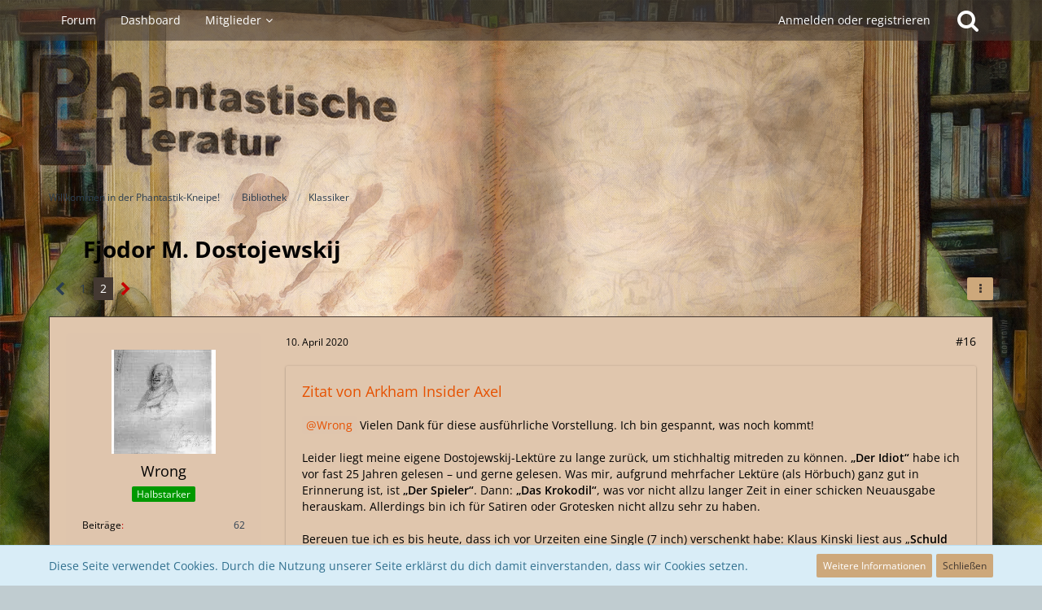

--- FILE ---
content_type: text/html; charset=UTF-8
request_url: https://phantastik-literatur.de/forum/index.php?thread/736-fjodor-m-dostojewskij/&postID=8533
body_size: 18423
content:







<!DOCTYPE html>
<html dir="ltr" lang="de">

<head>
	<meta charset="utf-8">
		
	<title>Fjodor M. Dostojewskij - Seite 2  - Klassiker - Willkommen in der Phantastik-Kneipe!</title>
	
	<meta name="viewport" content="width=device-width, initial-scale=1">
<meta name="format-detection" content="telephone=no">
<meta name="description" content="Dostojewskijist mit Sicherheit kein Vertreter der klassischen phantastischenLiteratur. Dennoch hat sein Schreiben mit Sicherheit auch dieseStilrichtung maßgeblich beeinflusst. Nicht umsonst heißt es in „DerGeschichte der russischen Literatur“ von…">
<meta property="og:site_name" content="Willkommen in der Phantastik-Kneipe!">
<meta property="og:image" content="https://phantastik-literatur.de/logotrans_fav.png">
<meta property="og:title" content="Fjodor M. Dostojewskij - Willkommen in der Phantastik-Kneipe!">
<meta property="og:url" content="https://phantastik-literatur.de/forum/index.php?thread/736-fjodor-m-dostojewskij/">
<meta property="og:type" content="article">
<meta property="og:description" content="Dostojewskijist mit Sicherheit kein Vertreter der klassischen phantastischenLiteratur. Dennoch hat sein Schreiben mit Sicherheit auch dieseStilrichtung maßgeblich beeinflusst. Nicht umsonst heißt es in „DerGeschichte der russischen Literatur“ von…">

<!-- Stylesheets -->
<link rel="stylesheet" type="text/css" href="https://phantastik-literatur.de/style/style-16.css?m=1752476587"><link rel="preload" href="https://phantastik-literatur.de/font/families/Open%20Sans/OpenSans%5Bwdth%2Cwght%5D.woff2?v=1752476549" as="font" crossorigin><link rel="preload" href="https://phantastik-literatur.de/font/fontawesome-webfont.woff2?v=4.7.0" as="font" crossorigin type="font/woff2">


<script>
	var SID_ARG_2ND	= '';
	var WCF_PATH = 'https://phantastik-literatur.de/';
	var WSC_API_URL = 'https://phantastik-literatur.de/forum/';
	
	var LANGUAGE_ID = 1;
	var LANGUAGE_USE_INFORMAL_VARIANT = true;
	var TIME_NOW = 1769520462;
	var LAST_UPDATE_TIME = 1752476551;
	var URL_LEGACY_MODE = false;
	var ENABLE_DEBUG_MODE = false;
	var ENABLE_PRODUCTION_DEBUG_MODE = true;
	var ENABLE_DEVELOPER_TOOLS = false;
	var WSC_API_VERSION = 2019;
	var PAGE_TITLE = 'Willkommen in der Phantastik-Kneipe!';
	
	var REACTION_TYPES = {"1":{"title":"Gef\u00e4llt mir","renderedIcon":"<img\n\tsrc=\"https:\/\/phantastik-literatur.de\/images\/reaction\/like.svg\"\n\talt=\"Gef\u00e4llt mir\"\n\tclass=\"reactionType\"\n\tdata-reaction-type-id=\"1\"\n>","iconPath":"https:\/\/phantastik-literatur.de\/images\/reaction\/like.svg","showOrder":1,"reactionTypeID":1,"isAssignable":1},"2":{"title":"Danke","renderedIcon":"<img\n\tsrc=\"https:\/\/phantastik-literatur.de\/images\/reaction\/thanks.svg\"\n\talt=\"Danke\"\n\tclass=\"reactionType\"\n\tdata-reaction-type-id=\"2\"\n>","iconPath":"https:\/\/phantastik-literatur.de\/images\/reaction\/thanks.svg","showOrder":2,"reactionTypeID":2,"isAssignable":1},"3":{"title":"Haha","renderedIcon":"<img\n\tsrc=\"https:\/\/phantastik-literatur.de\/images\/reaction\/haha.svg\"\n\talt=\"Haha\"\n\tclass=\"reactionType\"\n\tdata-reaction-type-id=\"3\"\n>","iconPath":"https:\/\/phantastik-literatur.de\/images\/reaction\/haha.svg","showOrder":3,"reactionTypeID":3,"isAssignable":1},"4":{"title":"Verwirrend","renderedIcon":"<img\n\tsrc=\"https:\/\/phantastik-literatur.de\/images\/reaction\/confused.svg\"\n\talt=\"Verwirrend\"\n\tclass=\"reactionType\"\n\tdata-reaction-type-id=\"4\"\n>","iconPath":"https:\/\/phantastik-literatur.de\/images\/reaction\/confused.svg","showOrder":4,"reactionTypeID":4,"isAssignable":1},"5":{"title":"Traurig","renderedIcon":"<img\n\tsrc=\"https:\/\/phantastik-literatur.de\/images\/reaction\/sad.svg\"\n\talt=\"Traurig\"\n\tclass=\"reactionType\"\n\tdata-reaction-type-id=\"5\"\n>","iconPath":"https:\/\/phantastik-literatur.de\/images\/reaction\/sad.svg","showOrder":5,"reactionTypeID":5,"isAssignable":1}};
	
	</script>

<script src="https://phantastik-literatur.de/js/WoltLabSuite.Core.min.js?v=1752476551"></script>
<script>
requirejs.config({
	baseUrl: 'https://phantastik-literatur.de/js',
	urlArgs: 't=1752476551'
		, paths: {
		'Bastelstu.be/core': 'Bastelstu.be/core/library.min',
	}
	
});

window.addEventListener('pageshow', function(event) {
	if (event.persisted) {
		window.location.reload();
	}
});

</script>
<script src="https://phantastik-literatur.de/js/WoltLabSuite.Forum.min.js?v=1752476551"></script>
<noscript>
	<style>
		.jsOnly {
			display: none !important;
		}
		
		.noJsOnly {
			display: block !important;
		}
	</style>
</noscript>

<script type="application/ld+json">
{
"@context": "http://schema.org",
"@type": "WebSite",
"url": "https:\/\/phantastik-literatur.de\/forum\/",
"potentialAction": {
"@type": "SearchAction",
"target": "https:\/\/phantastik-literatur.de\/index.php?search\/&q={search_term_string}",
"query-input": "required name=search_term_string"
}
}
</script>

<script>;(function () {
	var noop = function () { return false }

	if (!window.be) window.be = { }
	if (!window.be.bastelstu) window.be.bastelstu = { }
	if (!window.be.bastelstu.wcf) window.be.bastelstu.wcf = { }
	if (!window.be.bastelstu.wcf.push) {
		var legacy = { init: noop
		             , onConnect: noop
		             , onDisconnect: noop
		             , onMessage: noop
		             }
		window.be.bastelstu.wcf.push = legacy
	}
})();</script>
<!-- Icons -->
<link rel="apple-touch-icon" sizes="180x180" href="https://phantastik-literatur.de/images/style-16/apple-touch-icon.png">
<link rel="manifest" href="https://phantastik-literatur.de/images/style-16/manifest.json">
<link rel="shortcut icon" href="https://phantastik-literatur.de/images/style-16/favicon.ico">
<meta name="msapplication-config" content="https://phantastik-literatur.de/images/style-16/browserconfig.xml">
<meta name="theme-color" content="rgba(205, 168, 123, 0)">

<link rel="canonical" href="https://phantastik-literatur.de/forum/index.php?thread/736-fjodor-m-dostojewskij/&amp;pageNo=2">
		
							<link rel="prev" href="https://phantastik-literatur.de/forum/index.php?thread/736-fjodor-m-dostojewskij/">
	
	
			<script type="application/ld+json">
			{
				"@context": "http://schema.org",
				"@type": "DiscussionForumPosting",
				"@id": "https:\/\/phantastik-literatur.de\/forum\/index.php?thread\/736-fjodor-m-dostojewskij\/&pageNo=2",
				"mainEntityOfPage": "https:\/\/phantastik-literatur.de\/forum\/index.php?thread\/736-fjodor-m-dostojewskij\/&pageNo=2",
				"headline": "Fjodor M. Dostojewskij",
				"articleBody": "Dostojewskijist mit Sicherheit kein Vertreter der klassischen phantastischenLiteratur. Dennoch hat sein Schreiben mit Sicherheit auch dieseStilrichtung ma\u00dfgeblich beeinflusst. Nicht umsonst hei\u00dft es in \u201eDerGeschichte der russischen Literatur\u201c von Stendal-Petersen:\u201eDostojewskijfand selbst das rechte Wort zur Kennzeichnung des Realismus, den erder Literatur aufzuzwingen bestrebt war \u2013 eines so krassenRealismus, dass er an das Phantastische grenzte. Diesen Realismuserreichte er durch die Hervorhebung bisher nicht bemerkterWirklichkeitsz\u00fcge \u2013 des Geschmacklosen, des Gemeinen, desD\u00fcsteren, des Schmutzigeren, des Stinkenden, des Dumpfen, desUnanst\u00e4ndigen -, durch ein ein so heftiges Hervorheben, dass dasWirklichkeitsbild verzeichnet und in seiner Intensit\u00e4t unheimlich,fast unwahrscheinlich wurde. Er erreichte diesen phantastischenRealismus, indem er von dem Gegensatz zu jener Welt ausging, die nachTurgenev Gemeinkunst der Romankunst geworden war.\u201c\nIchhabe im SF-Fan-Forum einige Kurzrezis zu Dostojewskij verfasst.Vielleicht finden sich ja auch hier Interessierte, die sich mit mir \u00fcberdiesen kontroversen Schriftsteller gelegentlich austauschen wollenoder einfach nur gerne etwas \u00fcber ihn lesen wollen.\n\nSeinwohl bekanntester Roman hei\u00dft in der deutschen \u00dcbersetzung in derRegel \u201eSchuld undS\u00fchne\u201c, wobei dieneueste \u00dcbersetzung von Swetlana Geier \u201eVerbrechen und Strafe\u201cals Titel w\u00e4hlte, da er wohl dem russischen eher entspr\u00e4che. Diebereits verstorbene \u00dcbersetzerin hat ja gerne die Titel ge\u00e4ndert,so auch \u201eDie D\u00e4monen\u201c in \u201eB\u00f6se Geister\u201c. Nat\u00fcrlich wirdein wenig Marktstrategie dahinter stecken, aber ihre Begr\u00fcndungen indiversen Interviews, es gibt sogar eine Film \u00fcber die bekannte\u00dcbersetzerin, klingen dann doch auch plausibel und wohl \u00fcberlegt.Da meine Ausgabe aber aus den Anf\u00e4ngen der neunziger Jahre stammt,habe ich die \u00dcbersetzung von Richard Hoffman aus dem Jahre 1977gelesen.\n\nDer Roman, der eigentlich ein Kriminalfall ist,erschien als Fortsetzungsroman in der Zeitschrift \u201eDer russischeBote\u201c. Der ehemalige Student Rodion Romanowitsch Raskolnikow derJurisprudenz begeht einen Mord aus Prinzip, da die Wucherin undPfandleiherin Alijona Iwanowna f\u00fcr ihn kein Recht auf ein Lebenbesitzt. Dennoch \u00fcberschreiten Planung und Durchf\u00fchrung des Mordesdie geistigen Kr\u00e4fte des \u201eHelden\u201c und er begeht fastbesinnungslos Fehler f\u00fcr Fehler. Dennoch gelingt ihm unfreiwilligder perfekte Mord und er k\u00f6nnte sich der Strafe entziehen,entscheidet sich aber nach zehnt\u00e4gigem Martyrium zumGest\u00e4ndnis.\n\nNebenbei werden aber so viele Dinge mitNebenhandlungen und mit neuen Figuren vernetzt und wieder fallengelassen, dass eine Aufz\u00e4hlung mich wirklich \u00fcberfordern w\u00fcrde.Beispielsweise die entscheidende Frage, in welche Richtung Russlandsich Mitte des 19. Jahrhunderts entscheidet. Folgt es dem westlichenkapitalistischen Wirtschaftssystem oder den starren orthodoxenPrinzipien der russischen Kaiserzeit. Die Verelendung des Menschen,der mit der ersten Variante untergeht. Frauen, die als Warebetrachtet werden und ihren K\u00f6rper als Kapital zum \u00dcberleben derFamilie hingeben, sind f\u00fcr Dostojewskij der Endpunkt desgesellschaftlichen Verfalls. Ob man mit dem christlichen Gegenmodelldes Autors letztendlich als Alternative zufrieden und gl\u00fccklich ist,muss nat\u00fcrlich jeder auf seine Weise f\u00fcr sich kl\u00e4ren. Die ganzeR\u00fccksichtslosigkeit und das offene Zeigen von z\u00fcgelloser Habgiersind so deprimierend und eindr\u00fccklich, dass es mir schlichtweg denAtem geraubt hat.\n\nEs sind noch, wie weiter oben erw\u00e4hnt,andere Punkte, die man auff\u00fchren k\u00f6nnte und die mich genausobeeindruckt haben wie die politischen und gesellschaftlichenAbgr\u00fcnde. Beispielsweise die Frage, ob der T\u00e4ter, der grausam mitdem Beil zuschl\u00e4gt, f\u00fcr Dostojewskij die Rolle des Helden\u00fcbernehmen soll oder der Weg der Leugnung der entscheidende Punktist.\n\nMein Fazit ist ganz einfach, ich muss den Romanwiederholt lesen. Es war das erste Mal, dass ich nach Beendigungeiner dreiw\u00f6chigen Lekt\u00fcre \u00fcberlegt habe, ob ich direkt wieder vonvorne beginnen soll. Kaum ein Roman hat mich so fasziniert wie\u201eSchuld und S\u00fchne\u201c.",
				"articleSection": "Klassiker",
				"datePublished": "2020-04-02T10:35:18+02:00",
				"dateModified": "2020-04-02T10:35:18+02:00",
				"author": {
					"@type": "Person",
					"name": "Wrong"				},
				"image": "https:\/\/phantastik-literatur.de\/images\/styleLogo-430fc6ef241597253e6641c779c3d8b6f056f443.png",
				"interactionStatistic": {
					"@type": "InteractionCounter",
					"interactionType": "https://schema.org/ReplyAction",
					"userInteractionCount": 19				},
				"publisher": {
					"@type": "Organization",
					"name": "Willkommen in der Phantastik-Kneipe!",
					"logo": {
						"@type": "ImageObject",
						"url": "https:\/\/phantastik-literatur.de\/images\/styleLogo-430fc6ef241597253e6641c779c3d8b6f056f443.png",
						"width": 455,
						"height": 152					}
				}
			}
		</script>
		</head>

<body id="tpl_wbb_thread"
	itemscope itemtype="http://schema.org/WebPage" itemid="https://phantastik-literatur.de/forum/index.php?thread/736-fjodor-m-dostojewskij/&amp;pageNo=2"	data-template="thread" data-application="wbb" data-page-id="49" data-page-identifier="com.woltlab.wbb.Thread"	data-board-id="42" data-thread-id="736"	class="">

<span id="top"></span>

<div id="pageContainer" class="pageContainer">
	
	
	<div id="pageHeaderContainer" class="pageHeaderContainer">
	<header id="pageHeader" class="pageHeader">
		<div id="pageHeaderPanel" class="pageHeaderPanel">
			<div class="layoutBoundary">
				<div class="box mainMenu" data-box-identifier="com.woltlab.wcf.MainMenu">
			
		
	<div class="boxContent">
		<nav aria-label="Hauptmenü">
	<ol class="boxMenu">
		
		
					<li class="active" data-identifier="com.woltlab.wbb.BoardList">
				<a href="https://phantastik-literatur.de/forum/" class="boxMenuLink" aria-current="page">
					<span class="boxMenuLinkTitle">Forum</span>
									</a>
				
				</li>				
									<li class="" data-identifier="com.woltlab.wcf.Dashboard">
				<a href="https://phantastik-literatur.de/index.php?dashboard/" class="boxMenuLink">
					<span class="boxMenuLinkTitle">Dashboard</span>
									</a>
				
				</li>				
									<li class=" boxMenuHasChildren" data-identifier="com.woltlab.wcf.MembersList">
				<a href="https://phantastik-literatur.de/index.php?members-list/" class="boxMenuLink">
					<span class="boxMenuLinkTitle">Mitglieder</span>
									</a>
				
				<ol class="boxMenuDepth1">				
									<li class="" data-identifier="com.woltlab.wcf.RecentActivityList">
				<a href="https://phantastik-literatur.de/index.php?recent-activity-list/" class="boxMenuLink">
					<span class="boxMenuLinkTitle">Letzte Aktivitäten</span>
									</a>
				
				</li>				
									<li class="" data-identifier="com.woltlab.wcf.UsersOnlineList">
				<a href="https://phantastik-literatur.de/index.php?users-online-list/" class="boxMenuLink">
					<span class="boxMenuLinkTitle">Benutzer online</span>
									</a>
				
				</li>				
									<li class="" data-identifier="com.woltlab.wcf.Team">
				<a href="https://phantastik-literatur.de/index.php?team/" class="boxMenuLink">
					<span class="boxMenuLinkTitle">Team</span>
									</a>
				
				</li>				
									<li class="" data-identifier="com.woltlab.wcf.UserSearch">
				<a href="https://phantastik-literatur.de/index.php?user-search/" class="boxMenuLink">
					<span class="boxMenuLinkTitle">Mitgliedersuche</span>
									</a>
				
				</li>				
									</ol></li>								
		
	</ol>
</nav>	</div>
</div>				
				<nav id="topMenu" class="userPanel">
			<a
			href="https://phantastik-literatur.de/index.php?login/&amp;url=https%3A%2F%2Fphantastik-literatur.de%2Fforum%2Findex.php%3Fthread%2F736-fjodor-m-dostojewskij%2F%26postID%3D8533"
			class="userPanelLoginLink jsTooltip"
			title="Anmelden oder registrieren"
			rel="nofollow"
		>
			<span class="icon icon32 fa-sign-in" aria-hidden="true"></span>
		</a>
		
	<ul class="userPanelItems">
								<li id="userLogin">
				<a
					class="loginLink"
					href="https://phantastik-literatur.de/index.php?login/&amp;url=https%3A%2F%2Fphantastik-literatur.de%2Fforum%2Findex.php%3Fthread%2F736-fjodor-m-dostojewskij%2F%26postID%3D8533"
					rel="nofollow"
				>Anmelden oder registrieren</a>
			</li>
				
								
							
		<!-- page search -->
		<li>
			<a href="https://phantastik-literatur.de/index.php?search/" id="userPanelSearchButton" class="jsTooltip" title="Suche"><span class="icon icon32 fa-search"></span> <span>Suche</span></a>
		</li>
	</ul>
</nav>
			</div>
		</div>
		
		<div id="pageHeaderFacade" class="pageHeaderFacade">
			<div class="layoutBoundary">
				<div id="pageHeaderLogo" class="pageHeaderLogo">
		
	<a href="https://phantastik-literatur.de/forum/" aria-label="Willkommen in der Phantastik-Kneipe!">
		<img src="https://phantastik-literatur.de/images/styleLogo-430fc6ef241597253e6641c779c3d8b6f056f443.png" alt="" class="pageHeaderLogoLarge" height="152" width="455" loading="eager">
		<img src="https://phantastik-literatur.de/images/styleLogo-mobile-12052577842fa4720f96cce72dcfd4e82e14efc3.png" alt="" class="pageHeaderLogoSmall" loading="eager">
		
		
	</a>
</div>
				
					

					
		
			
	
<a href="#" id="pageHeaderSearchMobile" class="pageHeaderSearchMobile" role="button" tabindex="0" aria-expanded="false" aria-label="Suche">
	<span class="icon icon32 fa-search" aria-hidden="true"></span>
</a>

<div id="pageHeaderSearch" class="pageHeaderSearch">
	<form method="post" action="https://phantastik-literatur.de/index.php?search/">
		<div id="pageHeaderSearchInputContainer" class="pageHeaderSearchInputContainer">
			<div class="pageHeaderSearchType dropdown">
				<a href="#" class="button dropdownToggle" id="pageHeaderSearchTypeSelect"><span class="pageHeaderSearchTypeLabel">Dieses Thema</span></a>
				<ul class="dropdownMenu">
					<li><a href="#" data-extended-link="https://phantastik-literatur.de/index.php?search/&amp;extended=1" data-object-type="everywhere">Alles</a></li>
					<li class="dropdownDivider"></li>
					
											<li><a href="#" data-extended-link="https://phantastik-literatur.de/index.php?search/&amp;extended=1&amp;type=com.woltlab.wbb.post" data-object-type="com.woltlab.wbb.post" data-parameters='{ "threadID": 736 }'>Dieses Thema</a></li>		<li><a href="#" data-extended-link="https://phantastik-literatur.de/index.php?search/&amp;extended=1&amp;type=com.woltlab.wbb.post" data-object-type="com.woltlab.wbb.post" data-parameters='{ "boardID": 42 }'>Dieses Forum</a></li>
						
						<li class="dropdownDivider"></li>
					
					
																													<li><a href="#" data-extended-link="https://phantastik-literatur.de/index.php?search/&amp;type=com.woltlab.wcf.page&amp;extended=1" data-object-type="com.woltlab.wcf.page">Seiten</a></li>
																																			<li><a href="#" data-extended-link="https://phantastik-literatur.de/index.php?search/&amp;type=com.woltlab.wbb.post&amp;extended=1" data-object-type="com.woltlab.wbb.post">Forum</a></li>
																
					<li class="dropdownDivider"></li>
					<li><a class="pageHeaderSearchExtendedLink" href="https://phantastik-literatur.de/index.php?search/&amp;extended=1">Erweiterte Suche</a></li>
				</ul>
			</div>
			
			<input type="search" name="q" id="pageHeaderSearchInput" class="pageHeaderSearchInput" placeholder="Suchbegriff eingeben" autocomplete="off" value="">
			
			<button class="pageHeaderSearchInputButton button" type="submit">
				<span class="icon icon16 fa-search pointer" title="Suche"></span>
			</button>
			
			<div id="pageHeaderSearchParameters"></div>
			
					</div>
	</form>
</div>

	</div>
		</div>
	</header>
	
	
</div>
	
		<div class="pageNavigation powerSettings">
		<div class="layoutBoundary">
				<nav class="breadcrumbs" aria-label="Verlaufsnavigation">
		<ol itemprop="breadcrumb" itemscope itemtype="http://schema.org/BreadcrumbList">
			<li title="Willkommen in der Phantastik-Kneipe!" itemprop="itemListElement" itemscope itemtype="http://schema.org/ListItem">
							<a href="https://phantastik-literatur.de/forum/" itemprop="item"><span itemprop="name">Willkommen in der Phantastik-Kneipe!</span></a>
															<meta itemprop="position" content="1">
																					</li>
														
											<li title="Bibliothek" itemprop="itemListElement" itemscope itemtype="http://schema.org/ListItem">
							<a href="https://phantastik-literatur.de/forum/index.php?board/3-bibliothek/" itemprop="item"><span itemprop="name">Bibliothek</span></a>
															<meta itemprop="position" content="2">
																					</li>
														
											<li title="Klassiker" itemprop="itemListElement" itemscope itemtype="http://schema.org/ListItem">
							<a href="https://phantastik-literatur.de/forum/index.php?board/42-klassiker/" itemprop="item"><span itemprop="name">Klassiker</span></a>
															<meta itemprop="position" content="3">
																					</li>
		</ol>
	</nav>
		</div>
	</div>
	
	
	
	<div class="pageNavigation">
	<div class="layoutBoundary">
			<nav class="breadcrumbs" aria-label="Verlaufsnavigation">
		<ol itemprop="breadcrumb" itemscope itemtype="http://schema.org/BreadcrumbList">
			<li title="Willkommen in der Phantastik-Kneipe!" itemprop="itemListElement" itemscope itemtype="http://schema.org/ListItem">
							<a href="https://phantastik-literatur.de/forum/" itemprop="item"><span itemprop="name">Willkommen in der Phantastik-Kneipe!</span></a>
															<meta itemprop="position" content="1">
																					</li>
														
											<li title="Bibliothek" itemprop="itemListElement" itemscope itemtype="http://schema.org/ListItem">
							<a href="https://phantastik-literatur.de/forum/index.php?board/3-bibliothek/" itemprop="item"><span itemprop="name">Bibliothek</span></a>
															<meta itemprop="position" content="2">
																					</li>
														
											<li title="Klassiker" itemprop="itemListElement" itemscope itemtype="http://schema.org/ListItem">
							<a href="https://phantastik-literatur.de/forum/index.php?board/42-klassiker/" itemprop="item"><span itemprop="name">Klassiker</span></a>
															<meta itemprop="position" content="3">
																					</li>
		</ol>
	</nav>
		
		
	</div>
</div>
	
	
	
	<section id="main" class="main" role="main">
		<div class="layoutBoundary">
			
			
			<div id="content" class="content">
								
																<header class="contentHeader messageGroupContentHeader wbbThread" data-thread-id="736" data-is-closed="0" data-is-deleted="0" data-is-disabled="0" data-is-sticky="0" data-is-announcement="0" data-is-link="0">
		<div class="contentHeaderIcon">
			<img src="https://phantastik-literatur.de/images/avatars/bc/222-bce77a504f8cc1e40165def3141976284a26cf48.webp" width="64" height="64" alt="" class="userAvatarImage" loading="lazy">
									
		</div>

		<div class="contentHeaderTitle">
			<h1 class="contentTitle">Fjodor M. Dostojewskij</h1>
			<ul class="inlineList contentHeaderMetaData">
				

				

				<li>
					<span class="icon icon16 fa-user"></span>
					<a href="https://phantastik-literatur.de/index.php?user/197-wrong/" data-object-id="197" class="userLink">Wrong</a>				</li>

				<li>
					<span class="icon icon16 fa-clock-o"></span>
					<a href="https://phantastik-literatur.de/forum/index.php?thread/736-fjodor-m-dostojewskij/"><time datetime="2020-04-02T10:35:18+02:00" class="datetime" data-timestamp="1585816518" data-date="2. April 2020" data-time="10:35" data-offset="7200">2. April 2020</time></a>
				</li>

				
				
				
			</ul>
		</div>

		
	</header>
													
				
				
				
				
				<div class="contentInteraction">
            		<div class="contentInteractionPagination paginationTop">
    			<nav class="pagination" data-link="https://phantastik-literatur.de/forum/index.php?thread/736-fjodor-m-dostojewskij/&amp;pageNo=%d" data-pages="2">
<ul>
<li class="skip"><a href="https://phantastik-literatur.de/forum/index.php?thread/736-fjodor-m-dostojewskij/&amp;pageNo=1" title="Vorherige Seite" class="icon icon24 fa-chevron-left jsTooltip" rel="prev"></a></li>
<li><a href="https://phantastik-literatur.de/forum/index.php?thread/736-fjodor-m-dostojewskij/&amp;pageNo=1" title="Seite 1">1</a></li>
<li class="active"><span>2</span><span class="invisible">Seite 2 von 2</span></li>
<li class="skip disabled"><span class="icon icon24 fa-chevron-right"></span></li>
</ul></nav>    		</div>
    	
                    <div class="contentInteractionButtonContainer">
                
                                    <div class="contentInteractionDropdown dropdown jsOnly">
                        <a href="#" class="button small dropdownToggle" aria-label="Mehr"><span class="icon icon16 fa-ellipsis-v"></span></a>

                        <ul class="contentInteractionDropdownItems dropdownMenu">
                            <li class="jsOnly">
		<a href="#" class="jsSidebarCollapseButton jsTooltip">
							Seitenleiste schließen
					</a>
	</li>
	
	</ul>
                    </div>
                            </div>
            </div>


	<div class="section">
		<ul
			class="wbbThreadPostList messageList jsClipboardContainer"
			data-is-last-page="true"
			data-last-post-time="1600420631"
			data-page-no="2"
			data-sort-order="ASC"
			data-type="com.woltlab.wbb.post"
		>
													



			
		
		
		
	
	
			<li
			id="post8461"
			class="
				anchorFixedHeader
				messageGroupStarter											"
		>
			<article class="wbbPost message messageSidebarOrientationLeft jsClipboardObject jsMessage userOnlineGroupMarking3"
				data-post-id="8461" data-can-edit="0" data-can-edit-inline="0"
				data-is-closed="0" data-is-deleted="0" data-is-disabled="0"
								data-object-id="8461" data-object-type="com.woltlab.wbb.likeablePost" data-user-id="197"								itemid="https://phantastik-literatur.de/forum/index.php?thread/736-fjodor-m-dostojewskij/&amp;postID=8461#post8461"
			>
				
					 
		
<aside role="presentation" class="messageSidebar member">
	<div class="messageAuthor">
		
		
								
							<div class="userAvatar">
					<a href="https://phantastik-literatur.de/index.php?user/197-wrong/" aria-hidden="true" tabindex="-1"><img src="https://phantastik-literatur.de/images/avatars/bc/222-bce77a504f8cc1e40165def3141976284a26cf48.webp" width="128" height="128" alt="" class="userAvatarImage" loading="lazy"></a>					
									</div>
						
			<div class="messageAuthorContainer">
				<a href="https://phantastik-literatur.de/index.php?user/197-wrong/" class="username userLink" data-object-id="197">
					<span>Wrong</span>
				</a>
														
					
							</div>
			
												<div class="userTitle">
						<span class="badge userTitleBadge green">Halbstarker</span>
					</div>
				
				
							
						</div>
	
			
		
									<div class="userCredits">
					<dl class="plain dataList">
						<dt><a href="https://phantastik-literatur.de/forum/index.php?user-post-list/197-wrong/" title="Beiträge von Wrong" class="jsTooltip">Beiträge</a></dt>
	<dd>62</dd>
					</dl>
				</div>
			
				
		
	</aside>
				
				<div class="messageContent">
					<header class="messageHeader">
						<div class="messageHeaderBox">
							<ul class="messageHeaderMetaData">
								<li><a href="https://phantastik-literatur.de/forum/index.php?thread/736-fjodor-m-dostojewskij/&amp;postID=8461#post8461" class="permalink messagePublicationTime"><time datetime="2020-04-10T10:28:11+02:00" class="datetime" data-timestamp="1586507291" data-date="10. April 2020" data-time="10:28" data-offset="7200">10. April 2020</time></a></li>
								
								
							</ul>
							
							<ul class="messageStatus">
																																																
								
							</ul>
						</div>
						
						<ul class="messageQuickOptions">
															
														
															<li>
									<a href="https://phantastik-literatur.de/forum/index.php?thread/736-fjodor-m-dostojewskij/&amp;postID=8461#post8461" class="jsTooltip wsShareButton" title="Teilen" data-link-title="Fjodor M. Dostojewskij">#16</a>
								</li>
														
														
							
						</ul>
						
						
					</header>
					
					<div class="messageBody">
												
												
						
						
						<div class="messageText">
														
							<blockquote class="quoteBox collapsibleBbcode jsCollapsibleBbcode" cite="https://phantastik-literatur.de/forum/index.php?thread/736-fjodor-m-dostojewskij/&amp;postID=8454#post8454">
	<div class="quoteBoxIcon">
					<a href="https://phantastik-literatur.de/index.php?user/81-arkham-insider-axel/" class="userLink" data-object-id="81" aria-hidden="true"><img src="https://phantastik-literatur.de/images/avatars/29/68-293fd69ad5628cfc9f647b81dd754066c5823a3c.webp" width="64" height="64" alt="" class="userAvatarImage" loading="lazy"></a>
			</div>
	
	<div class="quoteBoxTitle">
		<span class="quoteBoxTitle">
												<a href="https://phantastik-literatur.de/forum/index.php?thread/736-fjodor-m-dostojewskij/&amp;postID=8454#post8454">Zitat von Arkham Insider Axel</a>
									</span>
	</div>
	
	<div class="quoteBoxContent">
		<p>	<a href="https://phantastik-literatur.de/index.php?user/197-wrong/" class="userMention userLink" data-object-id="197">Wrong</a> Vielen Dank für diese ausführliche Vorstellung. Ich bin gespannt, was noch kommt!</p>
<p><br></p>
<p>Leider liegt meine eigene Dostojewskij-Lektüre zu lange zurück, um stichhaltig mitreden zu können. <strong>„Der Idiot“</strong> habe ich vor fast 25 Jahren gelesen – und gerne gelesen. Was mir, aufgrund mehrfacher Lektüre (als Hörbuch) ganz gut in Erinnerung ist, ist <strong>„Der Spieler“</strong>. Dann: <strong>„Das Krokodil“</strong>, was vor nicht allzu langer Zeit in einer schicken Neuausgabe herauskam. Allerdings bin ich für Satiren oder Grotesken nicht allzu sehr zu haben.</p>
<p><br></p>
<p>Bereuen tue ich es bis heute, dass ich vor Urzeiten eine Single (7 inch) verschenkt habe: Klaus Kinski liest aus „<strong>Schuld und Sühne</strong>“ (Der Traum des Raskolnikoff) – sehr beeindruckend.</p>

	</div>
	
	</blockquote><p>Vielen Dank,</p><p><br></p><p>Kinski und Dostojewskij, oh Gott ...<img src="https://phantastik-literatur.de/images/smilies/smiley12@2x.gif" alt="=O" title="scared" class="smiley" height="24" width="19" loading="eager"></p><p>Mir geht es mit Satire ähnlich, "Krokodil" steht daher auch eher am Ende meiner Lesereise, wenn ich überhaupt so lange diesbezüglich unterwegs sein sollte. Beim "Idiot" hänge ich momentan auch etwas, meine tägliche Ration wird immer kürzer. Das hängt natürlich auch mit dem Forum zusammen, da ich hier auf neue interessante, aber auch schon lange vergessene Dinge stoße. Alleine was ich im Bereich "Weird fiction" noch lesen möchte, da kann es passieren, dass dieser Thread zuküntflich von mir eher weniger befeuet wird. Auch die geplante Reise nach St. Petersburg, der eigentliche Anlass für meine Dostojewskij-Lektüre, ist ja auch ins Wasser gefallen. Dann tröste ich mich eben mit dem white train und anderen Perlen der deutschen Phantastik-Szene ...</p>						</div>
						
						
					</div>
					
					<footer class="messageFooter">
												
												
						
						
						<div class="messageFooterNotes">
														
														
														
														
							
						</div>
						
						<div class="messageFooterGroup">
							
																					
							<ul class="messageFooterButtonsExtra buttonList smallButtons jsMobileNavigationExtra">
																																								
							</ul>
							
							<ul class="messageFooterButtons buttonList smallButtons jsMobileNavigation">
																<li class="jsQuoteMessage" data-object-id="8461" data-is-quoted="0"><a href="#" title="Zitieren" class="button jsTooltip"><span class="icon icon16 fa-quote-left"></span> <span class="invisible">Zitieren</span></a></li>																															</ul>
						</div>

						
					</footer>
				</div>
			</article>
		</li>
		
	
	
		
					
				
		
		
		
	
	
			<li
			id="post8465"
			class="
				anchorFixedHeader
															"
		>
			<article class="wbbPost message messageSidebarOrientationLeft jsClipboardObject jsMessage userOnlineGroupMarking3"
				data-post-id="8465" data-can-edit="0" data-can-edit-inline="0"
				data-is-closed="0" data-is-deleted="0" data-is-disabled="0"
								data-object-id="8465" data-object-type="com.woltlab.wbb.likeablePost" data-user-id="103"								itemid="https://phantastik-literatur.de/forum/index.php?thread/736-fjodor-m-dostojewskij/&amp;postID=8465#post8465"
			>
				
				
<aside role="presentation" class="messageSidebar member">
	<div class="messageAuthor">
		
		
								
							<div class="userAvatar">
					<a href="https://phantastik-literatur.de/index.php?user/103-strach/" aria-hidden="true" tabindex="-1"><img src="https://phantastik-literatur.de/images/avatars/avatar-default.svg" width="128" height="128" alt="" class="userAvatarImage"></a>					
									</div>
						
			<div class="messageAuthorContainer">
				<a href="https://phantastik-literatur.de/index.php?user/103-strach/" class="username userLink" data-object-id="103">
					<span>Strach</span>
				</a>
														
					
							</div>
			
												<div class="userTitle">
						<span class="badge userTitleBadge orange">Stammkraft</span>
					</div>
				
				
							
						</div>
	
			
		
									<div class="userCredits">
					<dl class="plain dataList">
						<dt><a href="https://phantastik-literatur.de/forum/index.php?user-post-list/103-strach/" title="Beiträge von Strach" class="jsTooltip">Beiträge</a></dt>
	<dd>163</dd>
					</dl>
				</div>
			
				
		
	</aside>
				
				<div class="messageContent">
					<header class="messageHeader">
						<div class="messageHeaderBox">
							<ul class="messageHeaderMetaData">
								<li><a href="https://phantastik-literatur.de/forum/index.php?thread/736-fjodor-m-dostojewskij/&amp;postID=8465#post8465" class="permalink messagePublicationTime"><time datetime="2020-04-10T12:23:17+02:00" class="datetime" data-timestamp="1586514197" data-date="10. April 2020" data-time="12:23" data-offset="7200">10. April 2020</time></a></li>
								
								
							</ul>
							
							<ul class="messageStatus">
																																																
								
							</ul>
						</div>
						
						<ul class="messageQuickOptions">
															
														
															<li>
									<a href="https://phantastik-literatur.de/forum/index.php?thread/736-fjodor-m-dostojewskij/&amp;postID=8465#post8465" class="jsTooltip wsShareButton" title="Teilen" data-link-title="Fjodor M. Dostojewskij">#17</a>
								</li>
														
														
							
						</ul>
						
						
					</header>
					
					<div class="messageBody">
												
												
						
						
						<div class="messageText">
														
							<blockquote class="quoteBox collapsibleBbcode jsCollapsibleBbcode" cite="https://phantastik-literatur.de/forum/index.php?thread/736-fjodor-m-dostojewskij/&amp;postID=8461#post8461">
	<div class="quoteBoxIcon">
					<a href="https://phantastik-literatur.de/index.php?user/197-wrong/" class="userLink" data-object-id="197" aria-hidden="true"><img src="https://phantastik-literatur.de/images/avatars/bc/222-bce77a504f8cc1e40165def3141976284a26cf48.webp" width="64" height="64" alt="" class="userAvatarImage" loading="lazy"></a>
			</div>
	
	<div class="quoteBoxTitle">
		<span class="quoteBoxTitle">
												<a href="https://phantastik-literatur.de/forum/index.php?thread/736-fjodor-m-dostojewskij/&amp;postID=8461#post8461">Zitat von Wrong</a>
									</span>
	</div>
	
	<div class="quoteBoxContent">
		<p>Auch die geplante Reise nach St. Petersburg, der eigentliche Anlass für meine Dostojewskij-Lektüre,</p>
	</div>
	
	</blockquote><p>Off topic (aber kurz).</p><p>Seit Oktober 2019 darf man St.-Petersburg mit einem elektronischen kostenlosen Visum besuchen.</p><p>Aber:</p><p><br></p><p>1) Nur St-Petersburg und Leningrader Gebiet (Das Gebiet heißt immer noch "Leningrader")</p><p>2) Nur für 8 Tage (oder 9 ?)</p><p>3) Nur per Flugzeug</p><p><br></p><p>Do swidanija !</p>						</div>
						
						
					</div>
					
					<footer class="messageFooter">
												
												
						
						
						<div class="messageFooterNotes">
														
														
														
														
							
						</div>
						
						<div class="messageFooterGroup">
							
																					
							<ul class="messageFooterButtonsExtra buttonList smallButtons jsMobileNavigationExtra">
																																								
							</ul>
							
							<ul class="messageFooterButtons buttonList smallButtons jsMobileNavigation">
																<li class="jsQuoteMessage" data-object-id="8465" data-is-quoted="0"><a href="#" title="Zitieren" class="button jsTooltip"><span class="icon icon16 fa-quote-left"></span> <span class="invisible">Zitieren</span></a></li>																															</ul>
						</div>

						
					</footer>
				</div>
			</article>
		</li>
		
	
	
		
					
				
		
		
		
	
	
			<li
			id="post8512"
			class="
				anchorFixedHeader
				messageGroupStarter											"
		>
			<article class="wbbPost message messageSidebarOrientationLeft jsClipboardObject jsMessage userOnlineGroupMarking3"
				data-post-id="8512" data-can-edit="0" data-can-edit-inline="0"
				data-is-closed="0" data-is-deleted="0" data-is-disabled="0"
								data-object-id="8512" data-object-type="com.woltlab.wbb.likeablePost" data-user-id="197"								itemid="https://phantastik-literatur.de/forum/index.php?thread/736-fjodor-m-dostojewskij/&amp;postID=8512#post8512"
			>
				
				
<aside role="presentation" class="messageSidebar member">
	<div class="messageAuthor">
		
		
								
							<div class="userAvatar">
					<a href="https://phantastik-literatur.de/index.php?user/197-wrong/" aria-hidden="true" tabindex="-1"><img src="https://phantastik-literatur.de/images/avatars/bc/222-bce77a504f8cc1e40165def3141976284a26cf48.webp" width="128" height="128" alt="" class="userAvatarImage" loading="lazy"></a>					
									</div>
						
			<div class="messageAuthorContainer">
				<a href="https://phantastik-literatur.de/index.php?user/197-wrong/" class="username userLink" data-object-id="197">
					<span>Wrong</span>
				</a>
														
					
							</div>
			
												<div class="userTitle">
						<span class="badge userTitleBadge green">Halbstarker</span>
					</div>
				
				
							
						</div>
	
			
		
									<div class="userCredits">
					<dl class="plain dataList">
						<dt><a href="https://phantastik-literatur.de/forum/index.php?user-post-list/197-wrong/" title="Beiträge von Wrong" class="jsTooltip">Beiträge</a></dt>
	<dd>62</dd>
					</dl>
				</div>
			
				
		
	</aside>
				
				<div class="messageContent">
					<header class="messageHeader">
						<div class="messageHeaderBox">
							<ul class="messageHeaderMetaData">
								<li><a href="https://phantastik-literatur.de/forum/index.php?thread/736-fjodor-m-dostojewskij/&amp;postID=8512#post8512" class="permalink messagePublicationTime"><time datetime="2020-04-12T13:48:23+02:00" class="datetime" data-timestamp="1586692103" data-date="12. April 2020" data-time="13:48" data-offset="7200">12. April 2020</time></a></li>
								
								
							</ul>
							
							<ul class="messageStatus">
																																																
								
							</ul>
						</div>
						
						<ul class="messageQuickOptions">
															
														
															<li>
									<a href="https://phantastik-literatur.de/forum/index.php?thread/736-fjodor-m-dostojewskij/&amp;postID=8512#post8512" class="jsTooltip wsShareButton" title="Teilen" data-link-title="Fjodor M. Dostojewskij">#18</a>
								</li>
														
														
							
						</ul>
						
						
					</header>
					
					<div class="messageBody">
												
												
						
						
						<div class="messageText">
														
							<blockquote class="quoteBox collapsibleBbcode jsCollapsibleBbcode collapsed" cite="https://phantastik-literatur.de/forum/index.php?thread/736-fjodor-m-dostojewskij/&amp;postID=8465#post8465">
	<div class="quoteBoxIcon">
					<a href="https://phantastik-literatur.de/index.php?user/103-strach/" class="userLink" data-object-id="103" aria-hidden="true"><img src="https://phantastik-literatur.de/images/avatars/avatar-default.svg" width="64" height="64" alt="" class="userAvatarImage"></a>
			</div>
	
	<div class="quoteBoxTitle">
		<span class="quoteBoxTitle">
												<a href="https://phantastik-literatur.de/forum/index.php?thread/736-fjodor-m-dostojewskij/&amp;postID=8465#post8465">Zitat von Strach</a>
									</span>
	</div>
	
	<div class="quoteBoxContent">
		<p>Off topic (aber kurz).</p>
<p>Seit Oktober 2019 darf man St.-Petersburg mit einem elektronischen kostenlosen Visum besuchen.</p>
<p>Aber:</p>
<p><br></p>
<p>1) Nur St-Petersburg und Leningrader Gebiet (Das Gebiet heißt immer noch "Leningrader")</p>
<p>2) Nur für 8 Tage (oder 9 ?)</p>
<p>3) Nur per Flugzeug</p>
<p><br></p>
<p>Do swidanija !</p>

	</div>
	
			<span class="toggleButton" data-title-collapse="Weniger anzeigen" data-title-expand="Alles anzeigen" role="button" tabindex="0">Alles anzeigen</span>
		
		</blockquote><p>	<a href="https://phantastik-literatur.de/index.php?user/103-strach/" class="userMention userLink" data-object-id="103">Strach</a>:</p><p><br></p><p>Vielen Dank für die Informationen. Vielleicht klappt es ja nächstes Jahr. Die Schauplätze von "Schuld und Sühne" würde ich mir sehr gerne ansehen und natürlich auch eine ehemalige Wohnung des Autors, in der jetzt das Musuem beherbergt ist. Komischerweise hat er fast ausschließlich in Eckhäusern gelebt.</p><p><br></p><p>Do swidanija!</p>						</div>
						
						
					</div>
					
					<footer class="messageFooter">
												
												
						
						
						<div class="messageFooterNotes">
														
														
														
														
							
						</div>
						
						<div class="messageFooterGroup">
							
																					
							<ul class="messageFooterButtonsExtra buttonList smallButtons jsMobileNavigationExtra">
																																								
							</ul>
							
							<ul class="messageFooterButtons buttonList smallButtons jsMobileNavigation">
																<li class="jsQuoteMessage" data-object-id="8512" data-is-quoted="0"><a href="#" title="Zitieren" class="button jsTooltip"><span class="icon icon16 fa-quote-left"></span> <span class="invisible">Zitieren</span></a></li>																															</ul>
						</div>

						
					</footer>
				</div>
			</article>
		</li>
		
	
	
		
					
				
		
		
		
	
	
			<li
			id="post8533"
			class="
				anchorFixedHeader
															"
		>
			<article class="wbbPost message messageSidebarOrientationLeft jsClipboardObject jsMessage userOnlineGroupMarking3"
				data-post-id="8533" data-can-edit="0" data-can-edit-inline="0"
				data-is-closed="0" data-is-deleted="0" data-is-disabled="0"
								data-object-id="8533" data-object-type="com.woltlab.wbb.likeablePost" data-user-id="103"								itemid="https://phantastik-literatur.de/forum/index.php?thread/736-fjodor-m-dostojewskij/&amp;postID=8533#post8533"
			>
				
				
<aside role="presentation" class="messageSidebar member">
	<div class="messageAuthor">
		
		
								
							<div class="userAvatar">
					<a href="https://phantastik-literatur.de/index.php?user/103-strach/" aria-hidden="true" tabindex="-1"><img src="https://phantastik-literatur.de/images/avatars/avatar-default.svg" width="128" height="128" alt="" class="userAvatarImage"></a>					
									</div>
						
			<div class="messageAuthorContainer">
				<a href="https://phantastik-literatur.de/index.php?user/103-strach/" class="username userLink" data-object-id="103">
					<span>Strach</span>
				</a>
														
					
							</div>
			
												<div class="userTitle">
						<span class="badge userTitleBadge orange">Stammkraft</span>
					</div>
				
				
							
						</div>
	
			
		
									<div class="userCredits">
					<dl class="plain dataList">
						<dt><a href="https://phantastik-literatur.de/forum/index.php?user-post-list/103-strach/" title="Beiträge von Strach" class="jsTooltip">Beiträge</a></dt>
	<dd>163</dd>
					</dl>
				</div>
			
				
		
	</aside>
				
				<div class="messageContent">
					<header class="messageHeader">
						<div class="messageHeaderBox">
							<ul class="messageHeaderMetaData">
								<li><a href="https://phantastik-literatur.de/forum/index.php?thread/736-fjodor-m-dostojewskij/&amp;postID=8533#post8533" class="permalink messagePublicationTime"><time datetime="2020-04-12T18:56:38+02:00" class="datetime" data-timestamp="1586710598" data-date="12. April 2020" data-time="18:56" data-offset="7200">12. April 2020</time></a></li>
								
								
							</ul>
							
							<ul class="messageStatus">
																																																
								
							</ul>
						</div>
						
						<ul class="messageQuickOptions">
															
														
															<li>
									<a href="https://phantastik-literatur.de/forum/index.php?thread/736-fjodor-m-dostojewskij/&amp;postID=8533#post8533" class="jsTooltip wsShareButton" title="Teilen" data-link-title="Fjodor M. Dostojewskij">#19</a>
								</li>
														
														
							
						</ul>
						
						
					</header>
					
					<div class="messageBody">
												
												
						
						
						<div class="messageText">
														
							<p>Ich bin sicher, dass Sie über Aufenthalt von F.M.D.in Deutschland bestens informiert sind. Eine abenteuerreiche Geschichte !</p><p>Unser Dresden, Baden-Baden,Wiesbaden sind selbstverständlich eine Pflicht. Es gibt ein schönes kleines Buch über seinen Aufenthalt in Dresden.</p><p><br></p><p>Poka!</p>						</div>
						
						
					</div>
					
					<footer class="messageFooter">
												
												
						
						
						<div class="messageFooterNotes">
														
														
														
														
							
						</div>
						
						<div class="messageFooterGroup">
							
																					
							<ul class="messageFooterButtonsExtra buttonList smallButtons jsMobileNavigationExtra">
																																								
							</ul>
							
							<ul class="messageFooterButtons buttonList smallButtons jsMobileNavigation">
																<li class="jsQuoteMessage" data-object-id="8533" data-is-quoted="0"><a href="#" title="Zitieren" class="button jsTooltip"><span class="icon icon16 fa-quote-left"></span> <span class="invisible">Zitieren</span></a></li>																															</ul>
						</div>

						
					</footer>
				</div>
			</article>
		</li>
		
	
	
		
					
				
		
		
		
	
	
			<li
			id="post12726"
			class="
				anchorFixedHeader
				messageGroupStarter											"
		>
			<article class="wbbPost message messageSidebarOrientationLeft jsClipboardObject jsMessage userOnlineGroupMarking3"
				data-post-id="12726" data-can-edit="0" data-can-edit-inline="0"
				data-is-closed="0" data-is-deleted="0" data-is-disabled="0"
								data-object-id="12726" data-object-type="com.woltlab.wbb.likeablePost" data-user-id="197"								itemid="https://phantastik-literatur.de/forum/index.php?thread/736-fjodor-m-dostojewskij/&amp;postID=12726#post12726"
			>
				
				
<aside role="presentation" class="messageSidebar member">
	<div class="messageAuthor">
		
		
								
							<div class="userAvatar">
					<a href="https://phantastik-literatur.de/index.php?user/197-wrong/" aria-hidden="true" tabindex="-1"><img src="https://phantastik-literatur.de/images/avatars/bc/222-bce77a504f8cc1e40165def3141976284a26cf48.webp" width="128" height="128" alt="" class="userAvatarImage" loading="lazy"></a>					
									</div>
						
			<div class="messageAuthorContainer">
				<a href="https://phantastik-literatur.de/index.php?user/197-wrong/" class="username userLink" data-object-id="197">
					<span>Wrong</span>
				</a>
														
					
							</div>
			
												<div class="userTitle">
						<span class="badge userTitleBadge green">Halbstarker</span>
					</div>
				
				
							
						</div>
	
			
		
									<div class="userCredits">
					<dl class="plain dataList">
						<dt><a href="https://phantastik-literatur.de/forum/index.php?user-post-list/197-wrong/" title="Beiträge von Wrong" class="jsTooltip">Beiträge</a></dt>
	<dd>62</dd>
					</dl>
				</div>
			
				
		
	</aside>
				
				<div class="messageContent">
					<header class="messageHeader">
						<div class="messageHeaderBox">
							<ul class="messageHeaderMetaData">
								<li><a href="https://phantastik-literatur.de/forum/index.php?thread/736-fjodor-m-dostojewskij/&amp;postID=12726#post12726" class="permalink messagePublicationTime"><time datetime="2020-09-18T11:17:11+02:00" class="datetime" data-timestamp="1600420631" data-date="18. September 2020" data-time="11:17" data-offset="7200">18. September 2020</time></a></li>
								
								
							</ul>
							
							<ul class="messageStatus">
																																																
								
							</ul>
						</div>
						
						<ul class="messageQuickOptions">
															
														
															<li>
									<a href="https://phantastik-literatur.de/forum/index.php?thread/736-fjodor-m-dostojewskij/&amp;postID=12726#post12726" class="jsTooltip wsShareButton" title="Teilen" data-link-title="Fjodor M. Dostojewskij">#20</a>
								</li>
														
														
							
						</ul>
						
						
					</header>
					
					<div class="messageBody">
												
												
						
						
						<div class="messageText">
														
							<blockquote class="quoteBox collapsibleBbcode jsCollapsibleBbcode" cite="https://phantastik-literatur.de/forum/index.php?thread/736-fjodor-m-dostojewskij/&amp;postID=8533#post8533">
	<div class="quoteBoxIcon">
					<a href="https://phantastik-literatur.de/index.php?user/103-strach/" class="userLink" data-object-id="103" aria-hidden="true"><img src="https://phantastik-literatur.de/images/avatars/avatar-default.svg" width="64" height="64" alt="" class="userAvatarImage"></a>
			</div>
	
	<div class="quoteBoxTitle">
		<span class="quoteBoxTitle">
												<a href="https://phantastik-literatur.de/forum/index.php?thread/736-fjodor-m-dostojewskij/&amp;postID=8533#post8533">Zitat von Strach</a>
									</span>
	</div>
	
	<div class="quoteBoxContent">
		<p>Ich bin sicher, dass Sie über Aufenthalt von F.M.D.in Deutschland bestens informiert sind. Eine abenteuerreiche Geschichte !</p>
<p>Unser Dresden, Baden-Baden,Wiesbaden sind selbstverständlich eine Pflicht. Es gibt ein schönes kleines Buch über seinen Aufenthalt in Dresden.</p>
<p><br></p>
<p>Poka!</p>

	</div>
	
	</blockquote><p>Vielleicht auch eine interessante Vorstellung eines Buches über seinen Aufenthalt in Deutschland.</p><p><br></p><p><a href="https://read-ost.com/2020/08/25/wieder-entdeckt-leonid-zypkin/" class="externalURL" target="_blank" rel="nofollow noopener noreferrer ugc">https://read-ost.com/2020/08/2…r-entdeckt-leonid-zypkin/</a></p><p><br></p><p>Die Internet-Seite über osteuropäische Literatur finde ich übrigens sehr spannend.</p>						</div>
						
						
					</div>
					
					<footer class="messageFooter">
												
												
						
						
						<div class="messageFooterNotes">
														
														
														
														
							
						</div>
						
						<div class="messageFooterGroup">
							
																					
							<ul class="messageFooterButtonsExtra buttonList smallButtons jsMobileNavigationExtra">
																																								
							</ul>
							
							<ul class="messageFooterButtons buttonList smallButtons jsMobileNavigation">
																<li class="jsQuoteMessage" data-object-id="12726" data-is-quoted="0"><a href="#" title="Zitieren" class="button jsTooltip"><span class="icon icon16 fa-quote-left"></span> <span class="invisible">Zitieren</span></a></li>																															</ul>
						</div>

						
					</footer>
				</div>
			</article>
		</li>
		
	
	
		
					
	
	
														<li class="messageListPagination">
					<nav class="pagination" data-link="https://phantastik-literatur.de/forum/index.php?thread/736-fjodor-m-dostojewskij/&amp;pageNo=%d" data-pages="2">
<ul>
<li class="skip"><a href="https://phantastik-literatur.de/forum/index.php?thread/736-fjodor-m-dostojewskij/&amp;pageNo=1" title="Vorherige Seite" class="icon icon24 fa-chevron-left jsTooltip" rel="prev"></a></li>
<li><a href="https://phantastik-literatur.de/forum/index.php?thread/736-fjodor-m-dostojewskij/&amp;pageNo=1" title="Seite 1">1</a></li>
<li class="active"><span>2</span><span class="invisible">Seite 2 von 2</span></li>
<li class="skip disabled"><span class="icon icon24 fa-chevron-right"></span></li>
</ul></nav>
				</li>
			
					</ul>
	</div>


</div>
				
							
					</div>
	</section>
	
	
	
			<div class="boxesFooterBoxes">
			<div class="layoutBoundary">
				<div class="boxContainer">
					<section class="box boxFullWidth jsOnly">
			<h2 class="boxTitle">Teilen</h2>

			<div class="boxContent">
				<div class="messageShareButtons jsMessageShareButtons jsOnly">
		
	<ul class="inlineList">
					<li>
				<a href="#" role="button" class="button jsShareFacebook" title="Facebook" aria-label="Facebook">
					<span class="icon icon24 fa-facebook-official"></span>
					<span>Facebook</span>
				</a>
			</li>
							<li>
				<a href="#" role="button" class="button jsShareTwitter" title="Twitter" aria-label="Twitter">
					<span class="icon icon24 fa-twitter"></span>
					<span>Twitter</span>
				</a>
			</li>
														
	</ul>
	
	</div>
			</div>
		</section>
				</div>
			</div>
		</div>
	
	
	<footer id="pageFooter" class="pageFooter">
		
						
			<div class="boxesFooter">
			<div class="layoutBoundary clearfix">
									<span class="styleChanger jsOnly">
						<a href="#" class="jsButtonStyleChanger">Stil ändern</a>
					</span>
													<div class="boxContainer">
						<div class="box" data-box-identifier="com.woltlab.wcf.FooterMenu">
			
		
	<div class="boxContent">
		<nav aria-label="Footer-Menü">
	<ol class="boxMenu">
		
		
					<li class="" data-identifier="com.woltlab.wcf.generic24">
				<a href="https://phantastik-literatur.de/index.php?dashboard/" class="boxMenuLink">
					<span class="boxMenuLinkTitle">Dashboard</span>
									</a>
				
				</li>				
									<li class="" data-identifier="com.woltlab.wcf.PrivacyPolicy">
				<a href="https://phantastik-literatur.de/index.php?datenschutzerklaerung/" class="boxMenuLink">
					<span class="boxMenuLinkTitle">Datenschutzerklärung</span>
									</a>
				
				</li>				
									<li class="" data-identifier="com.woltlab.wcf.generic20">
				<a href="https://phantastik-literatur.de/index.php?cookie-richtlinie/" class="boxMenuLink">
					<span class="boxMenuLinkTitle">Cookies</span>
									</a>
				
				</li>				
									<li class="" data-identifier="com.woltlab.wcf.Contact">
				<a href="https://phantastik-literatur.de/index.php?contact/" class="boxMenuLink">
					<span class="boxMenuLinkTitle">Kontakt</span>
									</a>
				
				</li>				
									<li class="" data-identifier="com.woltlab.wcf.LegalNotice">
				<a href="https://phantastik-literatur.de/index.php?legal-notice/" class="boxMenuLink">
					<span class="boxMenuLinkTitle">Impressum</span>
									</a>
				
				</li>				
																	
		
	</ol>
</nav>	</div>
</div>
					</div>
				
			</div>
		</div>
		
			<div id="pageFooterCopyright" class="pageFooterCopyright">
			<div class="layoutBoundary">
				<div class="copyright"><a href="https://www.woltlab.com/de/" rel="nofollow" target="_blank">Community-Software: <strong>WoltLab Suite&trade;</strong></a></div>
			</div>
		</div>
	
</footer>
</div>

	
<div class="pageFooterStickyNotice">
			<div class="info cookiePolicyNotice">
			<div class="layoutBoundary">
				<span class="cookiePolicyNoticeText">Diese Seite verwendet Cookies. Durch die Nutzung unserer Seite erklärst du dich damit einverstanden, dass wir Cookies setzen.</span>
				<a href="https://phantastik-literatur.de/index.php?cookie-richtlinie/" class="button buttonPrimary small cookiePolicyNoticeMoreInformation">Weitere Informationen</a>
				<a href="#" class="button small jsOnly cookiePolicyNoticeDismiss">Schließen</a>
				</div>
		</div>
		
	
	
	<noscript>
		<div class="info" role="status">
			<div class="layoutBoundary">
				<span class="javascriptDisabledWarningText">In deinem Webbrowser ist JavaScript deaktiviert. Um alle Funktionen dieser Website nutzen zu können, muss JavaScript aktiviert sein.</span>
			</div>
		</div>	
	</noscript>
</div>

<script>
	require(['Language', 'WoltLabSuite/Core/BootstrapFrontend', 'User'], function(Language, BootstrapFrontend, User) {
		Language.addObject({
			'__days': [ 'Sonntag', 'Montag', 'Dienstag', 'Mittwoch', 'Donnerstag', 'Freitag', 'Samstag' ],
			'__daysShort': [ 'So', 'Mo', 'Di', 'Mi', 'Do', 'Fr', 'Sa' ],
			'__months': [ 'Januar', 'Februar', 'März', 'April', 'Mai', 'Juni', 'Juli', 'August', 'September', 'Oktober', 'November', 'Dezember' ], 
			'__monthsShort': [ 'Jan', 'Feb', 'Mrz', 'Apr', 'Mai', 'Jun', 'Jul', 'Aug', 'Sep', 'Okt', 'Nov', 'Dez' ],
			'wcf.clipboard.item.unmarkAll': 'Demarkieren',
			'wcf.clipboard.item.markAll': 'Alle Elemente markieren',
			'wcf.clipboard.item.mark': 'Element markieren',
			'wcf.date.relative.now': 'Vor einem Moment',
			'wcf.date.relative.minutes': 'Vor {if $minutes > 1}{#$minutes} Minuten{else}einer Minute{\/if}',
			'wcf.date.relative.hours': 'Vor {if $hours > 1}{#$hours} Stunden{else}einer Stunde{\/if}',
			'wcf.date.relative.pastDays': '{if $days > 1}{$day}{else}Gestern{\/if}, {$time}',
			'wcf.date.dateFormat': 'j. F Y',
			'wcf.date.dateTimeFormat': '%date%, %time%',
			'wcf.date.shortDateTimeFormat': '%date%',
			'wcf.date.hour': 'Stunde',
			'wcf.date.minute': 'Minute',
			'wcf.date.timeFormat': 'H:i',
			'wcf.date.firstDayOfTheWeek': '1',
			'wcf.global.button.add': 'Hinzufügen',
			'wcf.global.button.cancel': 'Abbrechen',
			'wcf.global.button.close': 'Schließen',
			'wcf.global.button.collapsible': 'Auf- und Zuklappen',
			'wcf.global.button.delete': 'Löschen',
			'wcf.button.delete.confirmMessage': '{if LANGUAGE_USE_INFORMAL_VARIANT}Willst du{else}Wollen Sie{\/if} <span class=\"confirmationObject\">{$objectTitle}<\/span> wirklich löschen?',
			'wcf.global.button.disable': 'Deaktivieren',
			'wcf.global.button.disabledI18n': 'einsprachig',
			'wcf.global.button.edit': 'Bearbeiten',
			'wcf.global.button.enable': 'Aktivieren',
			'wcf.global.button.hide': 'Ausblenden',
			'wcf.global.button.insert': 'Einfügen',
			'wcf.global.button.more': 'Mehr',
			'wcf.global.button.next': 'Weiter »',
			'wcf.global.button.preview': 'Vorschau',
			'wcf.global.button.reset': 'Zurücksetzen',
			'wcf.global.button.save': 'Speichern',
			'wcf.global.button.search': 'Suchen',
			'wcf.global.button.submit': 'Absenden',
			'wcf.global.button.upload': 'Hochladen',
			'wcf.global.confirmation.cancel': 'Abbrechen',
			'wcf.global.confirmation.confirm': 'OK',
			'wcf.global.confirmation.title': 'Bestätigung erforderlich',
			'wcf.global.decimalPoint': ',',
			'wcf.global.error.ajax.network': '<p>Ein Verbindungsaufbau zum Server war nicht möglich, bitte überprüfen Sie Ihre Internetverbindung.<\/p><p><br><\/p><p>Fehlermeldung von Ihrem Browser: „{$message}“<\/p>',
			'wcf.global.error.timeout': 'Keine Antwort vom Server erhalten, Anfrage wurde abgebrochen.',
			'wcf.global.form.error.empty': 'Bitte fülle dieses Eingabefeld aus.',
			'wcf.global.form.error.greaterThan': 'Der eingegebene Wert muss größer sein als {#$greaterThan}.',
			'wcf.global.form.error.lessThan': 'Der eingegebene Wert muss kleiner sein als {#$lessThan}.',
			'wcf.global.form.error.multilingual': 'Bitte fülle dieses Eingabefeld für jede Sprache aus.',
			'wcf.global.form.input.maxItems': 'Maximale Anzahl erreicht',
			'wcf.global.language.noSelection': 'Keine Auswahl',
			'wcf.global.loading': 'Lädt …',
			'wcf.global.noSelection': '(Keine Auswahl)',
			'wcf.global.select': 'Auswählen',
			'wcf.page.jumpTo': 'Gehe zu Seite',
			'wcf.page.jumpTo.description': 'Gib einen Wert zwischen „1“ und „#pages#“ ein.',
			'wcf.global.page.pagination': 'Navigation',
			'wcf.global.page.next': 'Nächste Seite',
			'wcf.global.page.previous': 'Vorherige Seite',
			'wcf.global.pageDirection': 'ltr',
			'wcf.global.reason': 'Begründung',
			'wcf.global.scrollUp': 'Zum Seitenanfang',
			'wcf.global.success': 'Die Aktion wurde erfolgreich ausgeführt.',
			'wcf.global.success.add': 'Der Eintrag wurde gespeichert.',
			'wcf.global.success.edit': 'Die Änderungen wurden gespeichert.',
			'wcf.global.thousandsSeparator': '.',
			'wcf.page.pagePosition': 'Seite {#$pageNo} von {#$pages}',
			'wcf.style.changeStyle': 'Stil ändern',
			'wcf.user.activityPoint': 'Punkte',
			'wcf.global.button.markAllAsRead': 'Alle als gelesen markieren',
			'wcf.global.button.markAsRead': 'Als gelesen markieren',
			'wcf.user.panel.settings': 'Einstellungen',
			'wcf.user.panel.showAll': 'Alle anzeigen',
			'wcf.menu.page': 'Menü',
			'wcf.menu.page.button.toggle': 'Weitere {$title} Seiten',
			'wcf.menu.user': 'Benutzer-Menü',
			'wcf.global.button.showMenu': 'Menü anzeigen',
			'wcf.global.button.hideMenu': 'Menü verbergen',
			'wcf.date.datePicker': 'Datumsauswahl',
			'wcf.date.datePicker.previousMonth': 'Vorheriger Monat',
			'wcf.date.datePicker.nextMonth': 'Nächster Monat',
			'wcf.date.datePicker.month': 'Monat',
			'wcf.date.datePicker.year': 'Jahr',
			'wcf.date.datePicker.hour': 'Stunde',
			'wcf.date.datePicker.minute': 'Minute',
			'wcf.global.form.password.button.hide': 'Verbergen',
			'wcf.global.form.password.button.show': 'Anzeigen',
			'wcf.message.share': 'Teilen',
			'wcf.message.share.facebook': 'Facebook',
			'wcf.message.share.twitter': 'Twitter',
			'wcf.message.share.reddit': 'Reddit',
			'wcf.message.share.whatsApp': 'WhatsApp',
			'wcf.message.share.linkedIn': 'LinkedIn',
			'wcf.message.share.pinterest': 'Pinterest',
			'wcf.message.share.xing': 'XING',
			'wcf.message.share.permalink': 'Permalink',
			'wcf.message.share.permalink.bbcode': 'BBCode',
			'wcf.message.share.permalink.html': 'HTML',
			'wcf.message.share.socialMedia': 'Social Media',
			'wcf.message.share.copy': 'Code kopieren',
			'wcf.message.share.copy.success': 'Der Code wurde erfolgreich kopiert.',
			'wcf.message.share.nativeShare': 'Weitere Optionen',
			'wcf.global.button.rss': 'RSS-Feed',
			'wcf.global.rss.copy': 'Link kopieren',
			'wcf.global.rss.copy.success': 'Der Link wurde erfolgreich kopiert.',
			'wcf.global.rss.accessToken.info': 'Der Link zum anonymen RSS-Feed enthält nur Inhalte, auf die Gäste Zugriff haben. Der Link zum personalisierten RSS-Feed enthält alle Inhalte, auf die du Zugriff hast.',
			'wcf.global.rss.withoutAccessToken': 'Anonymer RSS-Feed',
			'wcf.global.rss.withAccessToken': 'Personalisierter RSS-Feed',
			'wcf.user.language': 'Sprache'
						
			
		});
		
		User.init(
			0,
			'',
			''		);
		
		BootstrapFrontend.setup({
			backgroundQueue: {
				url: 'https://phantastik-literatur.de/index.php?background-queue-perform/',
				force: false			},
			enableUserPopover: true,
			executeCronjobs: false,
						    shareButtonProviders: ['Facebook', 'Twitter'],
						styleChanger: true		});
	});
	
	// prevent jQuery and other libraries from utilizing define()
	__require_define_amd = define.amd;
	define.amd = undefined;
</script>
<script src="https://phantastik-literatur.de/js/WCF.Combined.min.js?v=1752476551"></script>
<script>
	define.amd = __require_define_amd;
	$.holdReady(true);
	
	WCF.User.init(
		0,
		''	);
</script>
<script src="https://phantastik-literatur.de/forum/js/WBB.min.js?v=1752476551"></script>
<script>
	$(function() {
		WCF.User.Profile.ActivityPointList.init();
		
					require(['WoltLabSuite/Core/Ui/User/Trophy/List'], function (UserTrophyList) {
				new UserTrophyList();
			});
				
		require(['WoltLabSuite/Forum/Bootstrap'], (Bootstrap) => {
	Bootstrap.setup();
});
		
			});
</script>
<script>
		var $imageViewer = null;
		$(function() {
			WCF.Language.addObject({
				'wcf.imageViewer.button.enlarge': 'Vollbild-Modus',
				'wcf.imageViewer.button.full': 'Originalversion aufrufen',
				'wcf.imageViewer.seriesIndex': '{literal}{x} von {y}{\/literal}',
				'wcf.imageViewer.counter': '{literal}Bild {x} von {y}{\/literal}',
				'wcf.imageViewer.close': 'Schließen',
				'wcf.imageViewer.enlarge': 'Bild direkt anzeigen',
				'wcf.imageViewer.next': 'Nächstes Bild',
				'wcf.imageViewer.previous': 'Vorheriges Bild'
			});
			
			$imageViewer = new WCF.ImageViewer();
		});
		
		// WCF 2.0 compatibility, dynamically fetch slimbox and initialize it with the request parameters
		$.widget('ui.slimbox', {
			_create: function() {
				var self = this;
				head.load('https://phantastik-literatur.de/js/3rdParty/slimbox2.min.js', function() {
					self.element.slimbox(self.options);
				});
			}
		});
	</script>
<script>
	WCF.Language.addObject({
		
		'wcf.global.error.title': 'Fehlermeldung'
		
		
		
	});
</script>
<script src="https://phantastik-literatur.de/js/halloweenbats.min.js?v=1752476551"></script>
<script>
	$(function() {
		
		
	});
</script>
<script>
		require(['WoltLabSuite/Core/Ui/Search/Page'], function(UiSearchPage) {
			UiSearchPage.init('com.woltlab.wbb.post');
		});
	</script>
<script>
$(function() {
    var bats = new Date();	
    var std = bats.getHours(); 
if (std >=20 && std  < 24)
  {
$.fn.halloweenBats({
image:'https://phantastik-literatur.de/images/bats.png', // Path to the image.
zIndex: 10000, // The z-index you need.
	amount: 5, // Bat amount.
	width: 35, // Image width.
	height: 20, // Animation frame height.
	frames: 4, // Amount of animation frames.
	speed: 20, // Higher value = faster.
	flickering: 15, // Higher value = slower.
	target: 'body' // Target element
});
}
});
</script>
<script>
		require(['KittMedia/PowerSettings/Ui/Sidebar/Collapsible'], function(UiSidebarCollapsible) {
			new UiSidebarCollapsible('.jsSidebarCollapseButton', {
				collapsed: false			});
		});
	</script>
<script>
			require(['WoltLabSuite/Core/Bbcode/Collapsible'], function(BbcodeCollapsible) {
				BbcodeCollapsible.observe();
			});
		</script>
<script src="https://phantastik-literatur.de/js/WCF.Infraction.min.js?v=1752476551"></script>
<script>
	$(function() {
		WCF.Language.addObject({
			'wbb.post.closed': 'Beitrag wurde für Bearbeitungen gesperrt',
			'wbb.post.copy.title': 'Beiträge kopieren',
			'wbb.post.edit': 'Beitrag bearbeiten',
			'wbb.post.edit.close': 'Bearbeitung verbieten',
			'wbb.post.edit.delete': 'Löschen',
			'wbb.post.edit.delete.confirmMessage': 'Willst du diesen Beitrag wirklich endgültig löschen?',
			'wbb.post.edit.deleteCompletely': 'Endgültig löschen',
			'wbb.post.edit.enable': 'Freischalten',
			'wbb.post.edit.disable': 'Deaktivieren',
			'wbb.post.edit.merge': 'Beiträge zusammenfügen',
			'wbb.post.edit.merge.success': 'Beiträge erfolgreich zusammengefügt',
			'wbb.post.edit.open': 'Bearbeitung erlauben',
			'wbb.post.edit.restore': 'Wiederherstellen',
			'wbb.post.edit.trash.confirmMessage': 'Willst du diesen Beitrag wirklich löschen?',
			'wbb.post.edit.trash.reason': 'Grund (optional)',
			'wbb.post.ipAddress.title': 'IP-Adresse',
			'wbb.post.moderation.redirect': 'Dein Beitrag unterliegt der Moderation und wird erst nach einer Freischaltung sichtbar.',
			'wbb.post.moveToNewThread': 'In neues Thema verschieben',
			'wbb.post.official': 'Offizieller Beitrag',
			'wbb.thread.closed': 'Geschlossen',
			'wbb.thread.confirmDelete': 'Wenn du dieses Thema endgültig löschst, ist dieser Prozess nicht mehr umkehrbar. Wirklich fortfahren?',
			'wbb.thread.confirmTrash': 'Willst du dieses Thema wirklich löschen?',
			'wbb.thread.confirmTrash.reason': 'Begründung (optional)',
			'wbb.thread.edit.advanced': 'Erweitert',
			'wbb.thread.edit.close': 'Schließen',
			'wbb.thread.edit.delete': 'Endgültig löschen',
			'wbb.thread.edit.done': 'Als erledigt markieren',
			'wbb.thread.edit.enable': 'Freischalten',
			'wbb.thread.edit.disable': 'Deaktivieren',
			'wbb.thread.edit.markPosts': 'Alle Beiträge markieren',
			'wbb.thread.edit.markThread': 'Thema markieren',
			'wbb.thread.edit.move': 'Verschieben',
			'wbb.thread.edit.moveDestination.error.equalsOrigin': 'Ziel- und Quellforum sind identisch.',
			'wbb.thread.edit.open': 'Öffnen',
			'wbb.thread.edit.removeLink': 'Link entfernen',
			'wbb.thread.edit.restore': 'Wiederherstellen',
			'wbb.thread.edit.scrape': 'Nicht mehr anpinnen',
			'wbb.thread.edit.sticky': 'Anpinnen',
			'wbb.thread.edit.trash': 'Löschen',
			'wbb.thread.edit.undone': 'Als unerledigt markieren',
			'wbb.thread.edit.unmarkThread': 'Thema demarkieren',
			'wbb.thread.moved': 'Verschoben',
			'wbb.thread.newPosts': '{if $newPostsCount == 1}Einen neuen Beitrag{else}{#$newPostsCount} neue Beiträge{\/if} laden',
			'wbb.thread.sticky': 'Angepinnt',
			'wcf.global.worker.completed': 'Aufgabe abgeschlossen',
			'wcf.user.objectWatch.manageSubscription': 'Abonnement verwalten',
			'wcf.message.bbcode.code.copy': 'Inhalt kopieren',
			'wcf.message.error.editorAlreadyInUse': 'Der Editor ist bereits aktiv, beende die Bearbeitung bevor du fortfährst.',
			'wcf.message.status.deleted': 'Gelöscht',
			'wcf.message.status.disabled': 'Deaktiviert',
			'wcf.moderation.report.reportContent': 'Inhalt melden',
			'wcf.moderation.report.success': 'Der Inhalt wurde der Moderation gemeldet.',
			'wcf.infraction.warn': 'Verwarnen',
			'wcf.infraction.warn.success': 'Der Benutzer wurde erfolgreich verwarnt.',
			'wbb.thread.edit.moveThreads': 'Themen verschieben',
			'wbb.thread.edit': 'Thema bearbeiten',
			'wcf.label.none': 'Keine Auswahl',
			'wbb.thread.done': 'Erledigt',
			'wbb.thread.undone': 'Unerledigt',
			'wbb.thread.modification.log.thread.hide.confirmMessage': 'Möchtest du wirklich den Log-Eintrag im Thema ausblenden?'
		});

									var $quoteManager = null;
		WCF.Language.addObject({
	'wcf.message.quote.insertAllQuotes': 'Alle Zitate einfügen',
	'wcf.message.quote.insertSelectedQuotes': 'Markierte Zitate einfügen',
	'wcf.message.quote.manageQuotes': 'Zitate verwalten',
	'wcf.message.quote.quoteSelected': 'Zitat speichern',
	'wcf.message.quote.quoteAndReply': 'Zitat einfügen',
	'wcf.message.quote.removeAllQuotes': 'Alle Zitate entfernen',
	'wcf.message.quote.removeSelectedQuotes': 'Markierte Zitate entfernen',
	'wcf.message.quote.showQuotes': '{if $count == 1}Ein Zitat{else}{#$count} Zitate{\/if}'
});

var $quoteManager = new WCF.Message.Quote.Manager(0, 'text', false, [  ]);

				
		require(['WoltLabSuite/Forum/Controller/Thread', 'WoltLabSuite/Forum/Ui/Post/Quote', 'WoltLabSuite/Forum/Handler/Thread/ThreadUpdateHandler'], (ControllerThread, { UiPostQuote }, { ThreadUpdateHandler }) => {
			new UiPostQuote($quoteManager);

			ControllerThread.init(736, {
				clipboard: true,
				postInlineEditor: false,
				postLoader: false,
				postManager: false,
				postLikeHandler: false			}, {
				clipboard: {
					hasMarkedItems: false				},
				postInlineEditor: {
					canEditInline: false,
					quoteManager: $quoteManager
				}
			});

					});

		
		
		require(['WoltLabSuite/Forum/Ui/Thread/LastPageHandler'], (LastPageHandler) => {
			LastPageHandler.setup();
		});

		
		
		
		
			});
</script>
<script>
		require(['WoltLabSuite/Core/Ui/Message/Share'], function(UiMessageShare) {
			UiMessageShare.init();
		});
	</script>
<script>
					elBySel('.cookiePolicyNoticeDismiss').addEventListener('click', function(event) {
						event.preventDefault();

						elRemove(elBySel('.cookiePolicyNotice'));
					});
				</script>


<span id="bottom"></span>

</body>
</html>